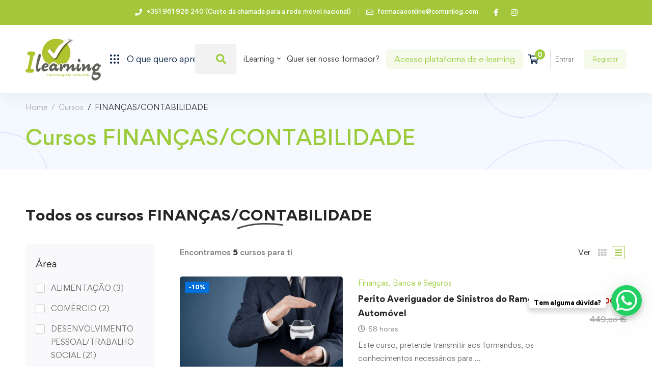

--- FILE ---
content_type: text/css
request_url: https://ilearning.pt/wp-content/uploads/elementor/css/post-507.css
body_size: 294
content:
.elementor-507 .elementor-element.elementor-element-178d577 > .elementor-container > .elementor-row{align-items:stretch;}.elementor-507 .elementor-element.elementor-element-178d577:not(.elementor-motion-effects-element-type-background), .elementor-507 .elementor-element.elementor-element-178d577 > .elementor-motion-effects-container > .elementor-motion-effects-layer{background-color:#F8F8F8;}.elementor-507 .elementor-element.elementor-element-178d577{transition:background 0.3s, border 0.3s, border-radius 0.3s, box-shadow 0.3s;}.elementor-507 .elementor-element.elementor-element-178d577 > .elementor-background-overlay{transition:background 0.3s, border-radius 0.3s, opacity 0.3s;}.elementor-507 .elementor-element.elementor-element-034d1aa{--spacer-size:50px;}.elementor-507 .elementor-element.elementor-element-aeac815 img{width:150px;}.elementor-507 .elementor-element.elementor-element-b3957ac{--spacer-size:20px;}.elementor-507 .elementor-element.elementor-element-f354676{text-align:center;}.elementor-507 .elementor-element.elementor-element-f354676 .link{color:#AEAEAE;}.elementor-507 .elementor-element.elementor-element-f354676 .link-icon{font-size:30px;}.elementor-507 .elementor-element.elementor-element-731b884{text-align:center;}.elementor-507 .elementor-element.elementor-element-731b884 > .elementor-widget-container{margin:20px 0px 0px 0px;}.elementor-507 .elementor-element.elementor-element-a778beb{--spacer-size:20px;}.elementor-507 .elementor-element.elementor-element-740d005{text-align:center;color:#AEAEAE;}.elementor-507 .elementor-element.elementor-element-0f79715{--spacer-size:20px;}.elementor-507 .elementor-element.elementor-element-13e7257 .list-header{align-items:center;}.elementor-507 .elementor-element.elementor-element-13e7257{text-align:center;}.elementor-507 .elementor-element.elementor-element-13e7257 .item{text-align:center;}.elementor-507 .elementor-element.elementor-element-13e7257 .text{color:#AEAEAE;}.elementor-507 .elementor-element.elementor-element-13e7257 .text .stop-a{stop-color:#AEAEAE;}.elementor-507 .elementor-element.elementor-element-13e7257 .text .stop-b{stop-color:#AEAEAE;}.elementor-507 .elementor-element.elementor-element-13e7257 .icon{text-align:center;}

--- FILE ---
content_type: text/javascript
request_url: https://ilearning.pt/wp-content/themes/edumall/assets/js/grid-layout.min.js
body_size: 1436
content:
!function(L){"use strict";function n(E,t){this._isotopeOptions={itemSelector:".grid-item",percentPosition:!0,transitionDuration:0,packery:{columnWidth:".grid-sizer"},fitRows:{gutter:10}},this.init=function(){var t,o=this,i=E.find(".edumall-grid"),e=E.data("grid");0<i.length&&e&&void 0!==e.type?($edumall.isRTL&&(o._isotopeOptions.originLeft=!1),"masonry"===e.type||"metro"===e.type?o._isotopeOptions.layoutMode="packery":o._isotopeOptions.layoutMode="fitRows",i.imagesLoaded(function(){o.calculateMasonrySize(),"grid"===e.type&&(i.children(".grid-item").matchHeight(),i.isotope("layout")),i.addClass("loaded")}).one("arrangeComplete",function(){o.handlerEntranceAnimation(),o.handlerTooltips()}),L(window).on("resize",function(){o.calculateMasonrySize(),clearTimeout(t),t=setTimeout(function(){o.calculateMasonrySize()},500)})):(i.addClass("loaded"),o.handlerEntranceAnimation(),o.handlerTooltips()),E.on("EdumallQueryEnd",function(t,i,e){o.update(e)})},this.update=function(t){var i=this,e=E.data("grid"),o=E.children(".edumall-grid");0<o.length&&e&&void 0!==e.type?o.isotope().append(t).isotope("reloadItems",t).imagesLoaded().always(function(){t.addClass("animate"),i.calculateMasonrySize(i._isotopeOptions),"grid"===e.type&&(o.children(".grid-item").matchHeight(),o.isotope("layout"))}):o.append(t).imagesLoaded().always(function(){t.addClass("animate")})},this.calculateMasonrySize=function(){var t=this,i=E.children(".edumall-grid"),e=window.innerWidth,o=i[0].getBoundingClientRect().width,a=1,n=0,s=0,d=E.data("grid"),r=void 0!==d.gutter?d.gutter:0,l=void 0!==d.gutterTablet?d.gutterTablet:r,p=void 0!==d.gutterMobile?d.gutterMobile:l,c=void 0!==d.columns?d.columns:1,g=void 0!==d.columnsTablet?d.columnsTablet:c,h=void 0!==d.columnsMobile?d.columnsMobile:g,u=void 0!==d.zigzagHeight?d.zigzagHeight:0,m=void 0!==d.zigzagHeightTablet?d.zigzagHeightTablet:u,f=void 0!==d.zigzagHeightMobile?d.zigzagHeightMobile:m,y=void 0!==d.zigzagReversed&&1===d.zigzagReversed,v=1025,z=768;"undefined"!=typeof elementorFrontendConfig&&(v=elementorFrontendConfig.breakpoints.lg,z=elementorFrontendConfig.breakpoints.md),s=v<=e?(a=c,n=r,u):z<=e?(a=g,n=l,m):(a=h,n=p,f),E.attr("data-active-columns",a);var w=(o-(a-1)*n)/a,w=Math.floor(w),T=1<a?2*w+n:w,M=(i.children(".grid-sizer").css({width:w+"px"}),0),b=0,x=0,C=0,O=!1,v=1;d.ratio&&(v=d.ratio,O=!0),O&&(M=w*v,M=Math.floor(M),1<a?(b=2*M+n,C=parseInt(1.3*M),x=b-n-C):b=x=C=M),i.children(".grid-item").each(function(t){var i=L(this);0<s&&1<a&&t+1<=a?!1==y?t%2==0?i.css({marginTop:s+"px"}):i.css({marginTop:"0px"}):t%2!=0?i.css({marginTop:s+"px"}):i.css({marginTop:"0px"}):i.css({marginTop:"0px"}),2===i.data("width")?i.css({width:T+"px"}):i.css({width:w+"px"}),"grid"===d.type&&i.css({marginBottom:n+"px"}),O&&(t=i.hasClass("grid-item-height")?i:i.find(".grid-item-height"),2===i.data("height")?t.css({height:b+"px"}):1.3===i.data("height")?t.css({height:C+"px"}):.7===i.data("height")?t.css({height:x+"px"}):t.css({height:M+"px"}))}),t._isotopeOptions&&(t._isotopeOptions.packery.gutter=n,t._isotopeOptions.fitRows.gutter=n,i.isotope(t._isotopeOptions)),i.isotope("layout")},this.handlerEntranceAnimation=function(){E.children(".edumall-grid").find(".grid-item").elementorWaypoint(function(){var t=this.element||this;L(t).addClass("animate")},{offset:"90%",triggerOnce:!0})},this.handlerTooltips=function(){var o=E.data("power-tip");o&&L.powerTip&&E.find(".edumall-tooltip").each(function(t,i){var e=L(this).attr("data-tooltip");L(this).powerTip({placement:o.placement,popupClass:o.popupClass,smartPlacement:!0,mouseOnToPopup:!0}),L(this).data("powertiptarget",e)})}}L.fn.EdumallGridLayout=function(t){var i,e,o,a="string"==typeof t?t:void 0;return a?(i=[],this.each(function(){var t=L(this).data("EdumallGridLayout");i.push(t)}),e=1<arguments.length?Array.prototype.slice.call(arguments,1):void 0,o=[],this.each(function(t){var t=i[t];if(!t)return console.warn("$.EdumallGridLayout not instantiated yet"),console.info(this),void o.push(void 0);"function"==typeof t[a]?(t=t[a].apply(t,e),o.push(t)):console.warn("Method '"+a+"' not defined in $.EdumallGridLayout")}),1<o.length?o:o[0]):this.each(function(){var t=L(this),i=new n(t);t.data("EdumallGridLayout",i),i.init()})}}(jQuery);

--- FILE ---
content_type: text/javascript
request_url: https://ilearning.pt/wp-content/plugins/tutor-pro/assets/lib/tinymce/code.plugin.min.js
body_size: 388
content:
/**
 * TinyMCE version 6.1.1 (2022-07-27)
 */
 !function(){"use strict";tinymce.util.Tools.resolve("tinymce.PluginManager").add("code",(e=>((e=>{e.addCommand("mceCodeEditor",(()=>{(e=>{const o=(e=>e.getContent({source_view:!0}))(e);e.windowManager.open({title:"Source Code",size:"large",body:{type:"panel",items:[{type:"textarea",name:"code"}]},buttons:[{type:"cancel",name:"cancel",text:"Cancel"},{type:"submit",name:"save",text:"Save",primary:!0}],initialData:{code:o},onSubmit:o=>{((e,o)=>{e.focus(),e.undoManager.transact((()=>{e.setContent(o)})),e.selection.setCursorLocation(),e.nodeChanged()})(e,o.getData().code),o.close()}})})(e)}))})(e),(e=>{const o=()=>e.execCommand("mceCodeEditor");e.ui.registry.addButton("code",{icon:"sourcecode",tooltip:"Source code",onAction:o}),e.ui.registry.addMenuItem("code",{icon:"sourcecode",text:"Source code",onAction:o})})(e),{})))}();

--- FILE ---
content_type: text/javascript
request_url: https://ilearning.pt/wp-content/plugins/tutor-pro/addons/h5p/assets/js/modal.js
body_size: 380
content:
(()=>{window.jQuery(document).ready((function(t){t(document).on("click",".open-tutor-h5p-statement-result-modal-btn",(function(e){e.preventDefault();var a=t(this);var n=parseInt(a.data("statement-id"),10);var o=parseInt(a.data("content-id"),10);var r=a.data("is-lesson");t.ajax({url:_tutorobject.ajaxurl,type:"POST",data:{action:"view_h5p_statement_result",statement_id:n,content_id:o,is_lesson:r},beforeSend:function t(){a.addClass("is-loading").attr("disabled",true)},success:function e(a){if(!a.success){tutor_toast(__("Error","tutor-pro"),get_response_message(a),"error");return}t(".h5p-statement-result-modal .tutor-modal-container").html(a.data.output);t(".h5p-statement-result-modal").addClass("tutor-is-active");window.dispatchEvent(new Event(_tutorobject.content_change_event))},complete:function t(){a.removeClass("is-loading").attr("disabled",false)}})}));t(document).on("click",".open-tutor-h5p-quiz-result-modal-btn",(function(e){e.preventDefault();var a=t(this);var n=parseInt(a.data("question-id"),10);var o=parseInt(a.data("user-id"),10);var r=parseInt(a.data("quiz-id"),10);var s=parseInt(a.data("attempt-id"),10);var i=parseInt(a.data("content-id"),10);t.ajax({url:_tutorobject.ajaxurl,type:"POST",data:{action:"view_h5p_quiz_result",question_id:n,user_id:o,quiz_id:r,attempt_id:s,content_id:i},beforeSend:function t(){a.addClass("is-loading").attr("disabled",true)},success:function e(a){if(!a.success){tutor_toast(__("Error","tutor-pro"),get_response_message(a),"error");return}t(".h5p-quiz-result-modal .tutor-modal-container").html(a.data.output);t(".h5p-quiz-result-modal").addClass("tutor-is-active");window.dispatchEvent(new Event(_tutorobject.content_change_event))},complete:function t(){a.removeClass("is-loading").attr("disabled",false)}})}))}))})();

--- FILE ---
content_type: text/javascript
request_url: https://ilearning.pt/wp-content/themes/edumall/assets/js/tab-panel.min.js
body_size: 322
content:
!function(c){"use strict";c.fn.EdumallTabPanel=function(){function s(e){var a=e.find(".swiper-container"),a=(0<a.length&&a.each(function(){c(this)[0].swiper&&c(this)[0].swiper.update()}),e.find(".edumall-grid-wrapper"));0<a.length&&a.EdumallGridLayout("calculateMasonrySize")}return this.each(function(){var a=c(this),n=c(this).children(".edumall-nav-tabs"),i=c(this).children(".edumall-tab-content"),t=0,l=i.children().eq(t);a.children(".edumall-nav-tabs").on("click","a",function(e){e.preventDefault();e=c(this).parent("li");e.hasClass("active")||(e.siblings().removeClass("active"),e.addClass("active"),t=e.index(),i.children().removeClass("active"),(l=i.children().eq(t)).addClass("active"),c(document).trigger("EdumallTabChange",[a,l]))}),a.on("click",".tab-mobile-heading",function(e){e.preventDefault();e=c(this).parent(".tab-panel");e.hasClass("active")||(e.siblings().removeClass("active"),e.addClass("active"),t=(l=e).index(),n.children().removeClass("active"),n.children().eq(t).addClass("active"),c(document).trigger("EdumallTabChange",[a,l]))}),c(document).on("EdumallTabChange",function(e,a,n){s(n)}),n.children().eq(t).addClass("active"),l.addClass("active"),s(l)})}}(jQuery),jQuery(document).ready(function(e){"use strict";e(".edumall-tabpanel").EdumallTabPanel()});

--- FILE ---
content_type: image/svg+xml
request_url: https://ilearning.pt/wp-content/themes/edumall/assets/svg/headline-curve.svg
body_size: 481
content:
<svg width="91px" height="12px" viewBox="0 0 91 12" version="1.1" xmlns="http://www.w3.org/2000/svg">
    <path fill="#FFC221" d="M0.980197061,9.09306521 C25.5681791,0.00152988657 55.1427929,-2.26697742 89.6953818,2.26269565 C90.5167807,2.37037698 91.0953632,3.12354536 90.9876819,3.9449443 C90.8800005,4.76634325 90.1268321,5.3449257 89.3054332,5.23724437 C55.2055398,0.76691744 26.1134869,2.99841013 2.02061792,11.9068748 C1.24360585,12.1941791 0.380806977,11.7971925 0.0935026912,11.0201804 C-0.193801595,10.2431684 0.203184997,9.3803695 0.980197061,9.09306521 Z"></path>
</svg>
